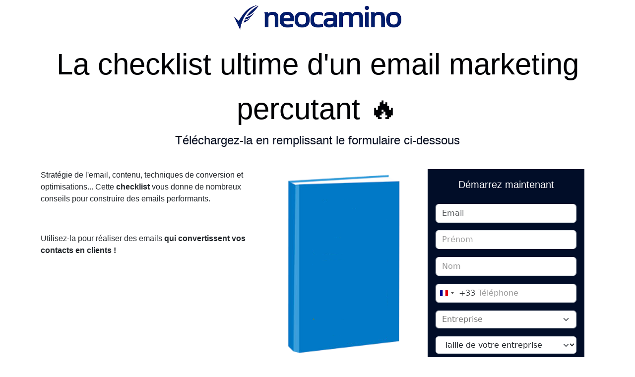

--- FILE ---
content_type: text/javascript; charset=utf-8
request_url: https://app.getjova.com/api.json?id=8rjx1wfc&callback=jQuery183020104761054308784_1768536916228&url=https%3A%2F%2Fpro.neocamino.com%2F10941-la-checklist-ultime-d-un-email-marketing-percutant%3Fneo_campaign%3Dblog-checklist-emailing%26neo_medium%3Dclick_popup%26uuid%3Da89a5c89-3a24-4924-b757-073706ef0c43&referrer=&fingerprint=fd1ce410aae6ed431e5b24be8d9b29af&mobile=false&_=1768536917690
body_size: 61
content:
/**/jQuery183020104761054308784_1768536916228({"widgets":[]})